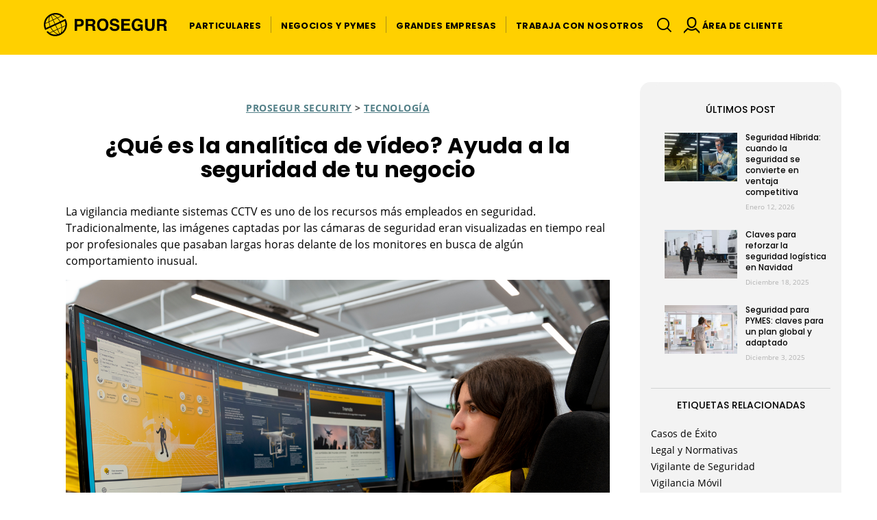

--- FILE ---
content_type: text/html;charset=UTF-8
request_url: https://www.prosegur.es/blog/seguridad/analitica-video
body_size: 13504
content:
<!DOCTYPE html>
<html xml:lang="es-ES" lang="es-ES" >
<head>
<script>
window.dataLayer = window.dataLayer || [];
dataLayer.push({
'businessType': 'Security'
});
dataLayer.push({
'PageCategory': ''
});
dataLayer.push({
'PageSubcategory': ''
});
dataLayer.push({
'PageType': 'Blog-Post'
});
</script>
<title>¿Qué es la analítica de vídeo? Ayuda a la seguridad de tu negocio | Blog de Prosegur Security | Prosegur España</title>
<meta charset="utf-8" />
<meta name="viewport" content="width=device-width, initial-scale=1" />
<meta name="robots" content="all" />
<meta name="description" content="La analítica de vídeo genera informes en tiempo real sobre las imágenes captadas por las cámaras. ¿Quieres saber más sobre ella? ¡Sigue leyendo!" />
<link rel="canonical" href="https://www.prosegur.es/blog/seguridad/analitica-video"/>
<meta property="article:published_time" content="2023-05-05"/>
<meta property="article:modified_time" content="2024-06-10"/>
<!--[if IE]>
<meta http-equiv="X-UA-Compatible" content="IE=edge,chrome=1" />
<![endif]-->
<link rel="shortcut icon" type="image/ico" href="/.resources/ProsegurWebCorpModule/resources/icons/favicon.png" />
<link rel="apple-touch-icon" href="/.resources/ProsegurWebCorpModule/resources/icons/apple-touch-icon.png" >
<link rel="preconnect" href="https://fonts.googleapis.com">
<link rel="preconnect" href="https://fonts.gstatic.com" crossorigin>
<link rel="preload" href="/.resources/ProsegurWebCorpModule/resources/fonts/fontawesome-webfont.woff?v=4.7.0" as="font" type="font/woff" crossorigin>
<link rel="preload" href="/.resources/ProsegurWebCorpModule/resources/fonts/fontawesome-webfont.woff2?v=4.7.0" as="font" type="font/woff2" crossorigin>
<link rel="preload" href="/.resources/ProsegurWebCorpModule/resources/fonts/prosegur-icons/Prosegur.woff?sttv8wc" as="font" type="font/woff" crossorigin>
<link rel="preload" href="/.resources/ProsegurWebCorpModule/resources/css/fonts~2026-01-12-12-33-20-000~cache.css" as="styles">
<link rel="preload" href="/.resources/ProsegurWebCorpModule/resources/css/prosegur.min~2026-01-15-11-11-48-849~cache.css" as="styles">
<link rel="stylesheet" href="">
<link rel="stylesheet" type="text/css" href="/.resources/ProsegurWebCorpModule/resources/css/prosegur-async.min~2026-01-12-12-33-20-000~cache.css" media="print" onload="this.media='all'" />
<link rel="stylesheet" type="text/css" href="/.resources/ProsegurWebCorpModule/resources/css/fonts~2026-01-12-12-33-20-000~cache.css" media="all" />
<link rel="stylesheet" type="text/css" href="/.resources/ProsegurWebCorpModule/resources/css/prosegur.min~2026-01-15-11-11-48-849~cache.css" media="all" />
<link rel="preload" as="image" href="/dam/jcr:c46b6bd4-828a-428f-bbd2-fba4e0aae575/analitica%20video%20prosegur%20security%20isoc.png" imagesrcset="/dam/jcr:c46b6bd4-828a-428f-bbd2-fba4e0aae575/analitica%20video%20prosegur%20security%20isoc.png">
<meta property="og:type" content="article" />
<meta property="og:title" content="¿Qué es la analítica de vídeo? Ayuda a la seguridad de tu negocio | Blog de Prosegur Security | Prosegur España" />
<meta property="og:description" content="La analítica de vídeo genera informes en tiempo real sobre las imágenes captadas por las cámaras. ¿Quieres saber más sobre ella? ¡Sigue leyendo!" />
<meta property="og:url" content="http://www.prosegur.es/blog/seguridad/analitica-video" />
<meta property="og:image" content="https://www.prosegur.es/dam/jcr:c46b6bd4-828a-428f-bbd2-fba4e0aae575/analitica%20video%20prosegur%20security%20isoc.png" />
<meta property="og:image:width" content="1199" />
<meta property="og:image:height" content="798" />
<meta property="og:site_name" content=" Prosegur España" />
<meta property="og:locale" content="es_ES" />
<meta name="twitter:text:title" content="¿Qué es la analítica de vídeo? Ayuda a la seguridad de tu negocio | Blog de Prosegur Security | Prosegur España" />
<meta name="twitter:description" content="La analítica de vídeo genera informes en tiempo real sobre las imágenes captadas por las cámaras. ¿Quieres saber más sobre ella? ¡Sigue leyendo!" />
<meta name="twitter:card" content="summary_large_image" />
<meta name="twitter:image" content="https://www.prosegur.es/dam/jcr:c46b6bd4-828a-428f-bbd2-fba4e0aae575/analitica%20video%20prosegur%20security%20isoc.png" />
<meta name="twitter:url" content="http://www.prosegur.es/blog/seguridad/analitica-video" />
<script type="application/ld+json">
{
"@context": "https://schema.org",
"@type": "BlogPosting",
"mainEntityOfPage": {
"@type": "WebPage",
"@id": "https://www.prosegur.es/blog/seguridad/analitica-video"
},
"headline": "¿Qué es la analítica de vídeo? Ayuda a la seguridad de tu negocio",
"description": "La analítica de vídeo genera informes en tiempo real sobre las imágenes captadas por las cámaras. ¿Quieres saber más sobre ella? ¡Sigue leyendo!",
"image": "https://www.prosegur.es/dam/jcr:c46b6bd4-828a-428f-bbd2-fba4e0aae575/analitica%20video%20prosegur%20security%20isoc.png",
"author": {
"@type": "Organization",
"name": "Prosegur España",
"url": "https://www.prosegur.es"
},
"publisher": {
"@type": "Organization",
"name": "Prosegur España",
"logo": {
"@type": "ImageObject",
"url": "https://www.prosegur.es/dam/jcr:bf968afd-9296-420f-8ab4-367e4d708538/logo-prosegur.svg"
}
},
"datePublished": "2023-05-05",
"dateModified": "2024-06-10"
}
</script>
<!--Preload -->
<meta name="google-site-verification" content="rOGpjqoLp5VQleMmDamoKgQtXVnqzgAQeBaLc311Sis" />
<!-- Google Tag Manager -->
<script>(function(w,d,s,l,i){w[l]=w[l]||[];w[l].push({'gtm.start':
new Date().getTime(),event:'gtm.js'});var f=d.getElementsByTagName(s)[0],
j=d.createElement(s),dl=l!='dataLayer'?'&l='+l:'';j.async=true;j.src=
'https://www.googletagmanager.com/gtm.js?id='+i+dl;f.parentNode.insertBefore(j,f);
})(window,document,'script','dataLayer','GTM-NG96PJR');</script>
<!-- End Google Tag Manager -->
<script type="text/javascript">window.gdprAppliesGlobally=true;(function(){(function(e,r){var t=document.createElement("link");t.rel="preconnect";t.as="script";var n=document.createElement("link");n.rel="dns-prefetch";n.as="script";var i=document.createElement("link");i.rel="preload";i.as="script";var o=document.createElement("script");o.id="spcloader";o.type="text/javascript";o["async"]=true;o.charset="utf-8";var a="https://sdk.privacy-center.org/"+e+"/loader.js?target_type=notice&target="+r;if(window.didomiConfig&&window.didomiConfig.user){var c=window.didomiConfig.user;var d=c.country;var s=c.region;if(d){a=a+"&country="+d;if(s){a=a+"&region="+s}}}t.href="https://sdk.privacy-center.org/";n.href="https://sdk.privacy-center.org/";i.href=a;o.src=a;var l=document.getElementsByTagName("script")[0];l.parentNode.insertBefore(t,l);l.parentNode.insertBefore(n,l);l.parentNode.insertBefore(i,l);l.parentNode.insertBefore(o,l)})("c8f243dd-45db-481b-aed8-355523ca9723","EXN32h7V")})();</script>
</head>
<body class=" " data-domain="" data-businesstype="Security" data-pagecategory="" data-pagesubCategory="" data-pagetype="Blog-Post" data-gaClientId="G-PPK8H26RD1" data-pestana-inactiva="" data-session-variables="o:o;utm_source:utm_source;utm_medium:utm_medium;utm_campaign:utm_campaign;utm_brand:utm_brand;utm_product:utm_product;utm_target:utm_target;utm_term:utm_term;gad_source:gad_source;_gl:_gl;gclsrc:gclsrc;utm_content:utm_content;at_gd:at_gd;trade_id:trade_id;fbclid:fbclid;gbraid:gbraid;" itemscope="" itemtype="http://schema.org/WebPage">
<!-- Google Tag Manager (noscript) -->
<noscript><iframe src="https://www.googletagmanager.com/ns.html?id=GTM-NG96PJR"
height="0" width="0" style="display:none;visibility:hidden"></iframe></noscript>
<!-- End Google Tag Manager (noscript) -->
<!-- INI Page Header -->
<header id="header" class="header menu-without-top">
<!-- Header Logo & Menu Principal -->
<section class="header-center bg-primary">
<div class="container">
<div class="d-flex">
<!-- Mobile Icon menu -->
<div class="header-menu header-menu-toggle align-self-center d-lg-none">
<button class="navbar-toggler" type="button" data-bs-toggle="collapse" aria-controls="mobileMenu" aria-expanded="false" aria-label="Menú de navegación">
<div class="menu-icon-burger">
<span></span>
<span></span>
<span></span>
</div>
</button>
</div>
<!-- Left Logo -->
<div class="header-logo align-self-center">
<div class="logotipo text-center">
<a href="/" class="logo-link link-wrap">
<img src="/dam/jcr:bf968afd-9296-420f-8ab4-367e4d708538/logo-prosegur.svg" class="img-fluid" alt="Prosegur" height="40px" width="212px" />
</a>
</div>
</div>
<!-- Center menu -->
<nav class="menu-primary d-none d-lg-flex align-items-strech mr-auto " itemscope itemtype="https://www.schema.org/SiteNavigationElement">
<!-- Listado Menu -->
<ul class="menu-principal d-flex p-0 m-0">
<li class="principal nav-item d-flex ">
<a href="/hogares-y-personas" title="Particulares" itemprop="url mainEntityOfPage" class="nav-item-link nav-link align-self-center link-wrap " role="button" aria-haspopup="true" aria-expanded="false">
<span itemprop="name" class="nav-item-link-text">Particulares</span>
</a>
<!-- Segundo nivel -->
</li>
<!-- Separados de LI -->
<li class="principal nav-item d-flex">
<span class="menu-link-separator align-self-center"></span>
</li>
<li class="principal nav-item d-flex ">
<a href="/negocios-y-pymes" title="Negocios y PYMES" itemprop="url mainEntityOfPage" class="nav-item-link nav-link align-self-center link-wrap dropdown-toggle" role="button" aria-haspopup="true" aria-expanded="false">
<span itemprop="name" class="nav-item-link-text">Negocios y PYMES</span>
</a>
<!-- Segundo nivel -->
<ul class="dropdown-menu">
<span class="dropdown-menu-arrow"></span>
<li>
<a class="dropdown-item link-wrap " href="/negocios-y-pymes/alarmas" title="Alarmas para negocios">
<span class="icon icon-ico-prosegur-alarms mr-1"></span>
<span>Alarmas para negocios</span>
</a>
</li>
<li class="dropdown-divider"></li>
<li>
<a class="dropdown-item link-wrap " href="/negocios-y-pymes/seguridad" title="Servicios de Seguridad">
<span class="icon icon-ico-shield-simple mr-1"></span>
<span>Servicios de Seguridad</span>
</a>
</li>
<li class="dropdown-divider"></li>
<li>
<a class="dropdown-item link-wrap " href="/negocios-y-pymes/soluciones-efectivo" title="Soluciones de Efectivo">
<span class="icon icon-ico-cash mr-1"></span>
<span>Soluciones de Efectivo</span>
</a>
</li>
<li class="dropdown-divider"></li>
<li>
<a class="dropdown-item link-wrap " href="/negocios-y-pymes/ciberseguridad" title="Cipher">
<span class="icon icon-ico-prosegur-cibersec mr-1"></span>
<span>Cipher</span>
</a>
</li>
</ul>
</li>
<!-- Separados de LI -->
<li class="principal nav-item d-flex">
<span class="menu-link-separator align-self-center"></span>
</li>
<li class="principal nav-item d-flex ">
<a href="/empresas" title="Grandes Empresas" itemprop="url mainEntityOfPage" class="nav-item-link nav-link align-self-center link-wrap dropdown-toggle" role="button" aria-haspopup="true" aria-expanded="false">
<span itemprop="name" class="nav-item-link-text">Grandes Empresas</span>
</a>
<!-- Segundo nivel -->
<ul class="dropdown-menu">
<span class="dropdown-menu-arrow"></span>
<li>
<a class="dropdown-item link-wrap " href="/empresas/seguridad" title="Servicios de Seguridad">
<span class="icon icon-ico-shield-simple mr-1"></span>
<span>Servicios de Seguridad</span>
</a>
</li>
<li class="dropdown-divider"></li>
<li>
<a class="dropdown-item link-wrap " href="/empresas/soluciones-efectivo" title="Soluciones de Efectivo">
<span class="icon icon-ico-cash mr-1"></span>
<span>Soluciones de Efectivo</span>
</a>
</li>
<li class="dropdown-divider"></li>
<li>
<a class="dropdown-item link-wrap " href="/empresas/externalizacion" title="AVOS Tech">
<span class="icon icon-ico-empleados mr-1"></span>
<span>AVOS Tech</span>
</a>
</li>
<li class="dropdown-divider"></li>
<li>
<a class="dropdown-item link-wrap " href="/empresas/ciberseguridad" title="Cipher">
<span class="icon icon-ico-prosegur-cibersec mr-1"></span>
<span>Cipher</span>
</a>
</li>
</ul>
</li>
<!-- Separados de LI -->
<li class="principal nav-item d-flex">
<span class="menu-link-separator align-self-center"></span>
</li>
<li class="principal nav-item d-flex ">
<a href="/trabaja-con-nosotros" title="Trabaja con Nosotros" itemprop="url mainEntityOfPage" class="nav-item-link nav-link align-self-center link-wrap dropdown-toggle" role="button" aria-haspopup="true" aria-expanded="false">
<span itemprop="name" class="nav-item-link-text">Trabaja con Nosotros</span>
</a>
<!-- Segundo nivel -->
<ul class="dropdown-menu">
<span class="dropdown-menu-arrow"></span>
<li>
<a class="dropdown-item link-wrap " href="/trabaja-con-nosotros/talento" title="Vigilante de Seguridad">
<span class="icon icon-ico-prosegur-security mr-1"></span>
<span>Vigilante de Seguridad</span>
</a>
</li>
<li class="dropdown-divider"></li>
<li>
<a class="dropdown-item link-wrap " href="/trabaja-con-nosotros/curso-vigilante-seguridad" title="Curso Vigilante de Seguridad">
<span class="icon icon-ico-trophy mr-1"></span>
<span>Curso Vigilante de Seguridad</span>
</a>
</li>
<li class="dropdown-divider"></li>
<li>
<a class="dropdown-item link-wrap " href="/trabaja-con-nosotros/teleoperador" title="Teleoperador en AVOS Tech">
<span class="icon icon-ico-prosegur-Avos mr-1"></span>
<span>Teleoperador en AVOS Tech</span>
</a>
</li>
<li class="dropdown-divider"></li>
<li>
<a class="dropdown-item link-wrap " href="/trabaja-con-nosotros/otras-vacantes" title="Otras Vacantes">
<span class="icon icon-ico-eficiencia mr-1"></span>
<span>Otras Vacantes</span>
</a>
</li>
</ul>
</li>
</ul>
</nav>
<!-- Right icon menu -->
<div class="header-menu-right align-self-center">
<nav class="header-menu d-flex align-items-stretch" itemscope itemtype="https://www.schema.org/SiteNavigationElement">
<ul class="menu-principal d-flex p-0 m-0">
<!-- Search Desktop -->
<!-- Search Mobile-->
<li class="header-menu header-menu-toggle align-self-center ">
<button class="search-toggler js-search-toggler" type="button" data-bs-toggle="collapse" data-bs-target="#navbarSupportedContent" aria-controls="navbarSupportedContent" aria-expanded="false" aria-label="Alternar navegación">
<span class="icon icon-ico-search"></span>
</button>
</li>
<!-- Tienda -->
<!-- Usuario -->
<li class="principal nav-item d-flex">
<a href="#" id="dropdownEnlacesAreasPrivadas" class="nav-item-link dropdown-toggle nav-link link-wrap align-self-center" data-bs-toggle="dropdown" role="button" aria-haspopup="true" aria-expanded="false">
<span class="icon icon-ico-user" aria-label="Icono área de cliente"></span>
<span class="nav-item-link-text d-none d-xl-inline-block">Área de Cliente</span>
</a>
<ul class="dropdown-menu" aria-labelledby="dropdownEnlacesAreasPrivadas">
<span class="dropdown-menu-arrow"></span>
<li>
<a class="dropdown-item link-wrap" target="_blank" rel="noopener noreferrer" href="https://movistarproseguralarmas.es/clientes?utm_source=interno&amp;utm_medium=direct&amp;utm_campaign=pa_to_mpa_clientes">Movistar Prosegur Alarmas</a>
</li>
<li class="dropdown-divider"></li>
<li>
<a class="dropdown-item link-wrap" target="_blank" rel="noopener noreferrer" href="https://pops.prosegur.com/">POPS Connect | Security</a>
</li>
<li class="dropdown-divider"></li>
<li>
<a class="dropdown-item link-wrap" target="_blank" rel="noopener noreferrer" href="https://prosegurpay.web.app/">Prosegur Pay</a>
</li>
</ul>
</li>
<!-- Idiomas -->
</ul>
</nav>
</div>
</div>
</div>
</section>
<!-- Mobile: Search input -->
<div class="header-search bg-primary">
<div class="container">
<div class="row">
<div class="col-12 pr-0 pl-0 header-search-container d-flex align-items-center">
<span class="icon icon-ico-search"></span>
<form role="search" action="/search" name="formBuscadorHeader">
<input type="search" name="nmSearch" placeholder="¿Qué necesitas buscar?" value="" aria-label="¿Qué necesitas buscar?">
</form>
</div>
</div>
</div>
</div>
<!-- INI - Mobile Menu -->
<nav id="navbarNav" class="navbar navbar-mobile d-lg-none">
<div class="collapse navbar-collapse">
<!-- INI - Menu Principal -->
<ul class="navbar-nav mx-auto">
<li class="principal nav-item ">
<a href="/hogares-y-personas" title="Particulares" class="nav-link " >
<span class="nav-item-link-text">Particulares</span>
<i class="icon icon-ico-arrow-right" aria-hidden="true"></i>
</a>
</li>
<li class="principal nav-item row">
<a href="/negocios-y-pymes" title="Negocios y PYMES" class="nav-link link-open col" >
<span class="nav-item-link-text">Negocios y PYMES</span>
</a>
<span class="iconItem"><i class="icon icon-ico-plus" aria-hidden="true"></i></span>
<ul class="subnavcontainer">
<li class="nav-item ">
<a href="/negocios-y-pymes/alarmas" title="Alarmas para negocios" class="nav-link ">
<span class="icon icon-ico-prosegur-alarms mr-1"></span>
<span class="nav-item-link-text ">Alarmas para negocios</span>
<i class="icon icon-ico-arrow-right" aria-hidden="true"></i>
</a>
</li>
<li class="nav-item row ">
<a href="/negocios-y-pymes/seguridad" title="Servicios de Seguridad" class="nav-link link-open col">
<span class="icon icon-ico-shield-simple mr-1"></span>
<span class="nav-item-link-text ">Servicios de Seguridad</span>
</a>
<span class="iconItem"><i class="icon icon-ico-plus" aria-hidden="true"></i></span>
<ul class="subnavcontainer">
<li class="nav-item ">
<a href="/negocios-y-pymes/seguridad/hybrid" title="Seguridad Híbrida" class="nav-link ">
<span class="nav-item-link-text ">Seguridad Híbrida</span>
<i class="icon icon-ico-arrow-right" aria-hidden="true"></i>
</a>
</li>
<li class="nav-item row ">
<a href="/negocios-y-pymes/seguridad/nuestros-servicios" title="Nuestros Servicios" class="nav-link link-open col">
<span class="nav-item-link-text ">Nuestros Servicios</span>
</a>
<span class="iconItem"><i class="icon icon-ico-plus" aria-hidden="true"></i></span>
<ul class="subnavcontainer">
<li class="nav-item ">
<a href="/negocios-y-pymes/seguridad/vigilancia" title="Vigilancia" class="nav-link ">
<span class="nav-item-link-text ">Vigilancia</span>
<i class="icon icon-ico-arrow-right" aria-hidden="true"></i>
</a>
</li>
<li class="nav-item ">
<a href="/negocios-y-pymes/seguridad/isoc" title="iSOC" class="nav-link ">
<span class="nav-item-link-text ">iSOC</span>
<i class="icon icon-ico-arrow-right" aria-hidden="true"></i>
</a>
</li>
<li class="nav-item ">
<a href="/negocios-y-pymes/seguridad/pops" title="POPS" class="nav-link ">
<span class="nav-item-link-text ">POPS</span>
<i class="icon icon-ico-arrow-right" aria-hidden="true"></i>
</a>
</li>
<li class="nav-item ">
<a href="/negocios-y-pymes/seguridad/tecnologia" title="Tecnología" class="nav-link ">
<span class="nav-item-link-text ">Tecnología</span>
<i class="icon icon-ico-arrow-right" aria-hidden="true"></i>
</a>
</li>
<li class="nav-item ">
<a href="/negocios-y-pymes/seguridad/proteccion-contra-incendios" title="Fire Protection" class="nav-link ">
<span class="nav-item-link-text ">Fire Protection</span>
<i class="icon icon-ico-arrow-right" aria-hidden="true"></i>
</a>
</li>
<li class="nav-item ">
<a href="/negocios-y-pymes/seguridad/mantenimiento" title="Mantenimiento" class="nav-link ">
<span class="nav-item-link-text ">Mantenimiento</span>
<i class="icon icon-ico-arrow-right" aria-hidden="true"></i>
</a>
</li>
<li class="nav-item ">
<a href="/negocios-y-pymes/seguridad/security-intelligence" title="Security Intelligence" class="nav-link ">
<span class="nav-item-link-text ">Security Intelligence</span>
<i class="icon icon-ico-arrow-right" aria-hidden="true"></i>
</a>
</li>
<li class="nav-item ">
<a href="/negocios-y-pymes/seguridad/servicios-movilidad" title="Servicios de Movilidad" class="nav-link ">
<span class="nav-item-link-text ">Servicios de Movilidad</span>
<i class="icon icon-ico-arrow-right" aria-hidden="true"></i>
</a>
</li>
</ul>
</li>
<li class="nav-item row ">
<a href="/negocios-y-pymes/seguridad/sectores" title="Sectores" class="nav-link link-open col">
<span class="nav-item-link-text ">Sectores</span>
</a>
<span class="iconItem"><i class="icon icon-ico-plus" aria-hidden="true"></i></span>
<ul class="subnavcontainer">
<li class="nav-item ">
<a href="/negocios-y-pymes/seguridad/retail" title="Retail" class="nav-link ">
<span class="nav-item-link-text ">Retail</span>
<i class="icon icon-ico-arrow-right" aria-hidden="true"></i>
</a>
</li>
<li class="nav-item ">
<a href="/negocios-y-pymes/seguridad/eventos" title="Eventos" class="nav-link ">
<span class="nav-item-link-text ">Eventos</span>
<i class="icon icon-ico-arrow-right" aria-hidden="true"></i>
</a>
</li>
<li class="nav-item ">
<a href="/negocios-y-pymes/seguridad/construccion-inmobiliario" title="Construcción" class="nav-link ">
<span class="nav-item-link-text ">Construcción</span>
<i class="icon icon-ico-arrow-right" aria-hidden="true"></i>
</a>
</li>
<li class="nav-item ">
<a href="/negocios-y-pymes/seguridad/turismo-y-hoteleria" title="Turismo y Hotelería" class="nav-link ">
<span class="nav-item-link-text ">Turismo y Hotelería</span>
<i class="icon icon-ico-arrow-right" aria-hidden="true"></i>
</a>
</li>
<li class="nav-item ">
<a href="/negocios-y-pymes/seguridad/data-centers" title="Data Centers" class="nav-link ">
<span class="nav-item-link-text ">Data Centers</span>
<i class="icon icon-ico-arrow-right" aria-hidden="true"></i>
</a>
</li>
<li class="nav-item ">
<a href="https://www.prosegur.es/negocios-y-pymes/seguridad/sectores" title="Ver más sectores" class="nav-link ">
<span class="nav-item-link-text ">Ver más sectores</span>
<i class="icon icon-ico-arrow-right" aria-hidden="true"></i>
</a>
</li>
</ul>
</li>
<li class="nav-item ">
<a href="/negocios-y-pymes/seguridad/casos-exito" title="Casos de Éxito" class="nav-link ">
<span class="nav-item-link-text ">Casos de Éxito</span>
<i class="icon icon-ico-arrow-right" aria-hidden="true"></i>
</a>
</li>
<li class="nav-item ">
<a href="https://www.prosegur.es/blog/seguridad" title="Blog" class="nav-link ">
<span class="nav-item-link-text ">Blog</span>
<i class="icon icon-ico-arrow-right" aria-hidden="true"></i>
</a>
</li>
</ul>
</li>
<li class="nav-item row ">
<a href="/negocios-y-pymes/soluciones-efectivo" title="Soluciones de Efectivo" class="nav-link link-open col">
<span class="icon icon-ico-cash mr-1"></span>
<span class="nav-item-link-text ">Soluciones de Efectivo</span>
</a>
<span class="iconItem"><i class="icon icon-ico-plus" aria-hidden="true"></i></span>
<ul class="subnavcontainer">
<li class="nav-item row ">
<a href="/negocios-y-pymes/soluciones-efectivo/prosegur-pay" title="Prosegur Pay" class="nav-link link-open col">
<span class="nav-item-link-text ">Prosegur Pay</span>
</a>
<span class="iconItem"><i class="icon icon-ico-plus" aria-hidden="true"></i></span>
<ul class="subnavcontainer">
<li class="nav-item ">
<a href="/negocios-y-pymes/soluciones-efectivo/prosegur-pay/pagos-360" title="Pagos 360" class="nav-link ">
<span class="nav-item-link-text ">Pagos 360</span>
<i class="icon icon-ico-arrow-right" aria-hidden="true"></i>
</a>
</li>
<li class="nav-item ">
<a href="/negocios-y-pymes/soluciones-efectivo/prosegur-pay/casos-practicos" title="Casos Prácticos" class="nav-link ">
<span class="nav-item-link-text ">Casos Prácticos</span>
<i class="icon icon-ico-arrow-right" aria-hidden="true"></i>
</a>
</li>
</ul>
</li>
<li class="nav-item row ">
<a href="/negocios-y-pymes/soluciones-efectivo/cash-today" title="Cash Today" class="nav-link link-open col">
<span class="nav-item-link-text ">Cash Today</span>
</a>
<span class="iconItem"><i class="icon icon-ico-plus" aria-hidden="true"></i></span>
<ul class="subnavcontainer">
<li class="nav-item ">
<a href="/negocios-y-pymes/soluciones-efectivo/cash-today/back-office" title="Back Office" class="nav-link ">
<span class="nav-item-link-text ">Back Office</span>
<i class="icon icon-ico-arrow-right" aria-hidden="true"></i>
</a>
</li>
<li class="nav-item ">
<a href="/negocios-y-pymes/soluciones-efectivo/cash-today/front-office" title="Front Office" class="nav-link ">
<span class="nav-item-link-text ">Front Office</span>
<i class="icon icon-ico-arrow-right" aria-hidden="true"></i>
</a>
</li>
<li class="nav-item ">
<a href="/negocios-y-pymes/soluciones-efectivo/suite-de-maquinas" title="Catálogo de Máquinas" class="nav-link ">
<span class="nav-item-link-text ">Catálogo de Máquinas</span>
<i class="icon icon-ico-arrow-right" aria-hidden="true"></i>
</a>
</li>
</ul>
</li>
<li class="nav-item ">
<a href="/negocios-y-pymes/soluciones-efectivo/logistica-y-gestion" title="Transporte de Efectivo" class="nav-link ">
<span class="nav-item-link-text ">Transporte de Efectivo</span>
<i class="icon icon-ico-arrow-right" aria-hidden="true"></i>
</a>
</li>
<li class="nav-item ">
<a href="/negocios-y-pymes/soluciones-efectivo/transporte-internacional" title="Transporte Internacional" class="nav-link ">
<span class="nav-item-link-text ">Transporte Internacional</span>
<i class="icon icon-ico-arrow-right" aria-hidden="true"></i>
</a>
</li>
<li class="nav-item ">
<a href="/negocios-y-pymes/soluciones-efectivo/caso-de-exito" title="Casos de Éxito" class="nav-link ">
<span class="nav-item-link-text ">Casos de Éxito</span>
<i class="icon icon-ico-arrow-right" aria-hidden="true"></i>
</a>
</li>
<li class="nav-item ">
<a href="https://www.prosegur.es/blog/efectivo" title="Blog" class="nav-link ">
<span class="nav-item-link-text ">Blog</span>
<i class="icon icon-ico-arrow-right" aria-hidden="true"></i>
</a>
</li>
</ul>
</li>
<li class="nav-item ">
<a href="/negocios-y-pymes/ciberseguridad" title="Cipher" class="nav-link ">
<span class="icon icon-ico-prosegur-cibersec mr-1"></span>
<span class="nav-item-link-text ">Cipher</span>
<i class="icon icon-ico-arrow-right" aria-hidden="true"></i>
</a>
</li>
</ul>
</li>
<li class="principal nav-item row">
<a href="/empresas" title="Grandes Empresas" class="nav-link link-open col" >
<span class="nav-item-link-text">Grandes Empresas</span>
</a>
<span class="iconItem"><i class="icon icon-ico-plus" aria-hidden="true"></i></span>
<ul class="subnavcontainer">
<li class="nav-item row ">
<a href="/empresas/seguridad" title="Servicios de Seguridad" class="nav-link link-open col">
<span class="icon icon-ico-shield-simple mr-1"></span>
<span class="nav-item-link-text ">Servicios de Seguridad</span>
</a>
<span class="iconItem"><i class="icon icon-ico-plus" aria-hidden="true"></i></span>
<ul class="subnavcontainer">
<li class="nav-item ">
<a href="/empresas/seguridad/hybrid" title="Seguridad Híbrida" class="nav-link ">
<span class="nav-item-link-text ">Seguridad Híbrida</span>
<i class="icon icon-ico-arrow-right" aria-hidden="true"></i>
</a>
</li>
<li class="nav-item row ">
<a href="/empresas/seguridad/nuestros-servicios" title="Nuestros Servicios" class="nav-link link-open col">
<span class="nav-item-link-text ">Nuestros Servicios</span>
</a>
<span class="iconItem"><i class="icon icon-ico-plus" aria-hidden="true"></i></span>
<ul class="subnavcontainer">
<li class="nav-item ">
<a href="/empresas/seguridad/vigilancia" title="Vigilancia" class="nav-link ">
<span class="nav-item-link-text ">Vigilancia</span>
<i class="icon icon-ico-arrow-right" aria-hidden="true"></i>
</a>
</li>
<li class="nav-item ">
<a href="/empresas/seguridad/isoc" title="iSOC" class="nav-link ">
<span class="nav-item-link-text ">iSOC</span>
<i class="icon icon-ico-arrow-right" aria-hidden="true"></i>
</a>
</li>
<li class="nav-item ">
<a href="/empresas/seguridad/pops" title="POPS" class="nav-link ">
<span class="nav-item-link-text ">POPS</span>
<i class="icon icon-ico-arrow-right" aria-hidden="true"></i>
</a>
</li>
<li class="nav-item ">
<a href="/empresas/seguridad/tecnologia" title="Tecnología" class="nav-link ">
<span class="nav-item-link-text ">Tecnología</span>
<i class="icon icon-ico-arrow-right" aria-hidden="true"></i>
</a>
</li>
<li class="nav-item ">
<a href="/empresas/seguridad/proteccion-contra-incendios" title="Protección Contra Incendios" class="nav-link ">
<span class="nav-item-link-text ">Protección Contra Incendios</span>
<i class="icon icon-ico-arrow-right" aria-hidden="true"></i>
</a>
</li>
<li class="nav-item ">
<a href="/empresas/seguridad/mantenimiento" title="Mantenimiento" class="nav-link ">
<span class="nav-item-link-text ">Mantenimiento</span>
<i class="icon icon-ico-arrow-right" aria-hidden="true"></i>
</a>
</li>
<li class="nav-item ">
<a href="/empresas/seguridad/security-intelligence" title="Security Intelligence" class="nav-link ">
<span class="nav-item-link-text ">Security Intelligence</span>
<i class="icon icon-ico-arrow-right" aria-hidden="true"></i>
</a>
</li>
<li class="nav-item ">
<a href="/empresas/seguridad/consultoria" title="Consultoría y Continuidad de Negocio" class="nav-link ">
<span class="nav-item-link-text ">Consultoría y Continuidad de Negocio</span>
<i class="icon icon-ico-arrow-right" aria-hidden="true"></i>
</a>
</li>
<li class="nav-item ">
<a href="/empresas/seguridad/servicios-movilidad" title="Servicios de Movilidad" class="nav-link ">
<span class="nav-item-link-text ">Servicios de Movilidad</span>
<i class="icon icon-ico-arrow-right" aria-hidden="true"></i>
</a>
</li>
</ul>
</li>
<li class="nav-item row ">
<a href="/empresas/seguridad/sectores" title="Sectores" class="nav-link link-open col">
<span class="nav-item-link-text ">Sectores</span>
</a>
<span class="iconItem"><i class="icon icon-ico-plus" aria-hidden="true"></i></span>
<ul class="subnavcontainer">
<li class="nav-item ">
<a href="/empresas/seguridad/retail" title="Retail" class="nav-link ">
<span class="nav-item-link-text ">Retail</span>
<i class="icon icon-ico-arrow-right" aria-hidden="true"></i>
</a>
</li>
<li class="nav-item ">
<a href="/empresas/seguridad/grandes-eventos-y-clubes" title="Grandes Eventos y Clubes" class="nav-link ">
<span class="nav-item-link-text ">Grandes Eventos y Clubes</span>
<i class="icon icon-ico-arrow-right" aria-hidden="true"></i>
</a>
</li>
<li class="nav-item ">
<a href="/empresas/seguridad/construccion-infraestructuras" title="Construcción e Infraestructuras" class="nav-link ">
<span class="nav-item-link-text ">Construcción e Infraestructuras</span>
<i class="icon icon-ico-arrow-right" aria-hidden="true"></i>
</a>
</li>
<li class="nav-item ">
<a href="/empresas/seguridad/turismo-y-hoteleria" title="Turismo" class="nav-link ">
<span class="nav-item-link-text ">Turismo</span>
<i class="icon icon-ico-arrow-right" aria-hidden="true"></i>
</a>
</li>
<li class="nav-item ">
<a href="/empresas/seguridad/data-centers" title="Data Centers" class="nav-link ">
<span class="nav-item-link-text ">Data Centers</span>
<i class="icon icon-ico-arrow-right" aria-hidden="true"></i>
</a>
</li>
<li class="nav-item ">
<a href="https://www.prosegur.es/empresas/seguridad/sectores" title="Ver más sectores" class="nav-link ">
<span class="nav-item-link-text ">Ver más sectores</span>
<i class="icon icon-ico-arrow-right" aria-hidden="true"></i>
</a>
</li>
</ul>
</li>
<li class="nav-item ">
<a href="/empresas/seguridad/casos-exito" title="Casos de Éxito" class="nav-link ">
<span class="nav-item-link-text ">Casos de Éxito</span>
<i class="icon icon-ico-arrow-right" aria-hidden="true"></i>
</a>
</li>
<li class="nav-item row ">
<a href="/empresas/seguridad/innovacion" title="Innovación" class="nav-link link-open col">
<span class="nav-item-link-text ">Innovación</span>
</a>
<span class="iconItem"><i class="icon icon-ico-plus" aria-hidden="true"></i></span>
<ul class="subnavcontainer">
<li class="nav-item ">
<a href="/empresas/seguridad/innovacion/robotica" title="Robótica" class="nav-link ">
<span class="nav-item-link-text ">Robótica</span>
<i class="icon icon-ico-arrow-right" aria-hidden="true"></i>
</a>
</li>
<li class="nav-item ">
<a href="/empresas/seguridad/innovacion/enersoc" title="enerSOC" class="nav-link ">
<span class="nav-item-link-text ">enerSOC</span>
<i class="icon icon-ico-arrow-right" aria-hidden="true"></i>
</a>
</li>
</ul>
</li>
<li class="nav-item ">
<a href="https://www.prosegur.es/blog/seguridad" title="Blog" class="nav-link ">
<span class="nav-item-link-text ">Blog</span>
<i class="icon icon-ico-arrow-right" aria-hidden="true"></i>
</a>
</li>
</ul>
</li>
<li class="nav-item row ">
<a href="/empresas/soluciones-efectivo" title="Soluciones de Efectivo" class="nav-link link-open col">
<span class="icon icon-ico-cash mr-1"></span>
<span class="nav-item-link-text ">Soluciones de Efectivo</span>
</a>
<span class="iconItem"><i class="icon icon-ico-plus" aria-hidden="true"></i></span>
<ul class="subnavcontainer">
<li class="nav-item row ">
<a href="/empresas/soluciones-efectivo/prosegur-pay" title="Prosegur Pay" class="nav-link link-open col">
<span class="nav-item-link-text ">Prosegur Pay</span>
</a>
<span class="iconItem"><i class="icon icon-ico-plus" aria-hidden="true"></i></span>
<ul class="subnavcontainer">
<li class="nav-item ">
<a href="/empresas/soluciones-efectivo/prosegur-pay/pagos-360" title="Pagos 360" class="nav-link ">
<span class="nav-item-link-text ">Pagos 360</span>
<i class="icon icon-ico-arrow-right" aria-hidden="true"></i>
</a>
</li>
<li class="nav-item ">
<a href="/empresas/soluciones-efectivo/prosegur-pay/casos-practicos" title="Casos Prácticos" class="nav-link ">
<span class="nav-item-link-text ">Casos Prácticos</span>
<i class="icon icon-ico-arrow-right" aria-hidden="true"></i>
</a>
</li>
</ul>
</li>
<li class="nav-item ">
<a href="/empresas/soluciones-efectivo/cash-today" title="Cash Today" class="nav-link ">
<span class="nav-item-link-text ">Cash Today</span>
<i class="icon icon-ico-arrow-right" aria-hidden="true"></i>
</a>
</li>
<li class="nav-item ">
<a href="/empresas/soluciones-efectivo/transporte-internacional" title="Transporte Internacional" class="nav-link ">
<span class="nav-item-link-text ">Transporte Internacional</span>
<i class="icon icon-ico-arrow-right" aria-hidden="true"></i>
</a>
</li>
<li class="nav-item ">
<a href="/empresas/soluciones-efectivo/transporte-efectivo" title="Transporte de Efectivo" class="nav-link ">
<span class="nav-item-link-text ">Transporte de Efectivo</span>
<i class="icon icon-ico-arrow-right" aria-hidden="true"></i>
</a>
</li>
<li class="nav-item ">
<a href="/empresas/soluciones-efectivo/gestion-cajeros" title="Gestión de ATMs" class="nav-link ">
<span class="nav-item-link-text ">Gestión de ATMs</span>
<i class="icon icon-ico-arrow-right" aria-hidden="true"></i>
</a>
</li>
<li class="nav-item ">
<a href="/empresas/soluciones-efectivo/casos-de-exito" title="Casos de Éxito" class="nav-link ">
<span class="nav-item-link-text ">Casos de Éxito</span>
<i class="icon icon-ico-arrow-right" aria-hidden="true"></i>
</a>
</li>
<li class="nav-item ">
<a href="https://www.prosegur.es/blog/efectivo" title="Blog" class="nav-link ">
<span class="nav-item-link-text ">Blog</span>
<i class="icon icon-ico-arrow-right" aria-hidden="true"></i>
</a>
</li>
</ul>
</li>
<li class="nav-item row ">
<a href="/empresas/externalizacion" title="AVOS Tech" class="nav-link link-open col">
<span class="icon icon-ico-empleados mr-1"></span>
<span class="nav-item-link-text ">AVOS Tech</span>
</a>
<span class="iconItem"><i class="icon icon-ico-plus" aria-hidden="true"></i></span>
<ul class="subnavcontainer">
<li class="nav-item row ">
<a href="/empresas/externalizacion/servicios-bpo-bpaas" title="BPO y BPaaS" class="nav-link link-open col">
<span class="nav-item-link-text ">BPO y BPaaS</span>
</a>
<span class="iconItem"><i class="icon icon-ico-plus" aria-hidden="true"></i></span>
<ul class="subnavcontainer">
<li class="nav-item ">
<a href="/empresas/externalizacion/servicios-bpo-bpaas/back-office" title="Back Office" class="nav-link ">
<span class="nav-item-link-text ">Back Office</span>
<i class="icon icon-ico-arrow-right" aria-hidden="true"></i>
</a>
</li>
<li class="nav-item ">
<a href="/empresas/externalizacion/servicios-bpo-bpaas/contact-center" title="Contact Center" class="nav-link ">
<span class="nav-item-link-text ">Contact Center</span>
<i class="icon icon-ico-arrow-right" aria-hidden="true"></i>
</a>
</li>
<li class="nav-item ">
<a href="/empresas/externalizacion/servicios-bpo-bpaas/trabaja-con-nosotros" title="Trabaja con nosotros" class="nav-link ">
<span class="nav-item-link-text ">Trabaja con nosotros</span>
<i class="icon icon-ico-arrow-right" aria-hidden="true"></i>
</a>
</li>
</ul>
</li>
<li class="nav-item row ">
<a href="/empresas/externalizacion/soluciones-tecnologicas" title="Soluciones tecnológicas" class="nav-link link-open col">
<span class="nav-item-link-text ">Soluciones tecnológicas</span>
</a>
<span class="iconItem"><i class="icon icon-ico-plus" aria-hidden="true"></i></span>
<ul class="subnavcontainer">
<li class="nav-item ">
<a href="/empresas/externalizacion/sisnet-360" title="SISnet 360" class="nav-link ">
<span class="nav-item-link-text ">SISnet 360</span>
<i class="icon icon-ico-arrow-right" aria-hidden="true"></i>
</a>
</li>
<li class="nav-item ">
<a href="/empresas/externalizacion/amlcheck" title="AMLcheck" class="nav-link ">
<span class="nav-item-link-text ">AMLcheck</span>
<i class="icon icon-ico-arrow-right" aria-hidden="true"></i>
</a>
</li>
<li class="nav-item ">
<a href="/empresas/externalizacion/erfcheck" title="ERFcheck" class="nav-link ">
<span class="nav-item-link-text ">ERFcheck</span>
<i class="icon icon-ico-arrow-right" aria-hidden="true"></i>
</a>
</li>
<li class="nav-item ">
<a href="/empresas/externalizacion/data-analytics" title="Data Analytics" class="nav-link ">
<span class="nav-item-link-text ">Data Analytics</span>
<i class="icon icon-ico-arrow-right" aria-hidden="true"></i>
</a>
</li>
<li class="nav-item ">
<a href="/en/avos-tech/erfcheck" title="ERFcheck" class="nav-link ">
<span class="nav-item-link-text ">ERFcheck</span>
<i class="icon icon-ico-arrow-right" aria-hidden="true"></i>
</a>
</li>
<li class="nav-item ">
<a href="/en-erfcheck-success-case" title="Success story | ERFcheck | AVOS Tech" class="nav-link ">
<span class="nav-item-link-text ">Success story | ERFcheck | AVOS Tech</span>
<i class="icon icon-ico-arrow-right" aria-hidden="true"></i>
</a>
</li>
</ul>
</li>
<li class="nav-item row ">
<a href="/empresas/externalizacion/sectores" title="Sectores" class="nav-link link-open col">
<span class="nav-item-link-text ">Sectores</span>
</a>
<span class="iconItem"><i class="icon icon-ico-plus" aria-hidden="true"></i></span>
<ul class="subnavcontainer">
<li class="nav-item ">
<a href="/empresas/externalizacion/bancas-finanzas" title="Banca y Finanzas" class="nav-link ">
<span class="nav-item-link-text ">Banca y Finanzas</span>
<i class="icon icon-ico-arrow-right" aria-hidden="true"></i>
</a>
</li>
<li class="nav-item ">
<a href="/empresas/externalizacion/aseguradoras" title="Sector Asegurador" class="nav-link ">
<span class="nav-item-link-text ">Sector Asegurador</span>
<i class="icon icon-ico-arrow-right" aria-hidden="true"></i>
</a>
</li>
<li class="nav-item ">
<a href="#" title="PBCFT" class="nav-link ">
<span class="nav-item-link-text ">PBCFT</span>
<i class="icon icon-ico-arrow-right" aria-hidden="true"></i>
</a>
</li>
<li class="nav-item ">
<a href="/empresas/externalizacion/otros-sectores" title="Otros Sectores" class="nav-link ">
<span class="nav-item-link-text ">Otros Sectores</span>
<i class="icon icon-ico-arrow-right" aria-hidden="true"></i>
</a>
</li>
</ul>
</li>
<li class="nav-item row ">
<a href="/grandes-empresas/servicios-de-externalizacion/casos-de-exito" title="Casos de Éxito" class="nav-link link-open col">
<span class="nav-item-link-text ">Casos de Éxito</span>
</a>
<span class="iconItem"><i class="icon icon-ico-plus" aria-hidden="true"></i></span>
<ul class="subnavcontainer">
<li class="nav-item ">
<a href="/grandes-empresas/servicios-de-externalizacion/casos-de-exito/bbva" title="Caso de éxito con BBVA" class="nav-link ">
<span class="nav-item-link-text ">Caso de éxito con BBVA</span>
<i class="icon icon-ico-arrow-right" aria-hidden="true"></i>
</a>
</li>
<li class="nav-item ">
<a href="/grandes-empresas/servicios-de-externalizacion/casos-de-exito/asisa" title="Caso de éxito con ASISA" class="nav-link ">
<span class="nav-item-link-text ">Caso de éxito con ASISA</span>
<i class="icon icon-ico-arrow-right" aria-hidden="true"></i>
</a>
</li>
</ul>
</li>
<li class="nav-item ">
<a href="https://www.prosegur.es/blog/externalizacion" title="Insights AVOS" class="nav-link ">
<span class="nav-item-link-text ">Insights AVOS</span>
<i class="icon icon-ico-arrow-right" aria-hidden="true"></i>
</a>
</li>
</ul>
</li>
<li class="nav-item ">
<a href="/empresas/ciberseguridad" title="Cipher" class="nav-link ">
<span class="icon icon-ico-prosegur-cibersec mr-1"></span>
<span class="nav-item-link-text ">Cipher</span>
<i class="icon icon-ico-arrow-right" aria-hidden="true"></i>
</a>
</li>
</ul>
</li>
<li class="principal nav-item row">
<a href="/trabaja-con-nosotros" title="Trabaja con Nosotros" class="nav-link link-open col" >
<span class="nav-item-link-text">Trabaja con Nosotros</span>
</a>
<span class="iconItem"><i class="icon icon-ico-plus" aria-hidden="true"></i></span>
<ul class="subnavcontainer">
<li class="nav-item ">
<a href="/trabaja-con-nosotros/talento" title="Vigilante de Seguridad" class="nav-link ">
<span class="icon icon-ico-prosegur-security mr-1"></span>
<span class="nav-item-link-text ">Vigilante de Seguridad</span>
<i class="icon icon-ico-arrow-right" aria-hidden="true"></i>
</a>
</li>
<li class="nav-item ">
<a href="/trabaja-con-nosotros/curso-vigilante-seguridad" title="Curso Vigilante de Seguridad" class="nav-link ">
<span class="icon icon-ico-trophy mr-1"></span>
<span class="nav-item-link-text ">Curso Vigilante de Seguridad</span>
<i class="icon icon-ico-arrow-right" aria-hidden="true"></i>
</a>
</li>
<li class="nav-item ">
<a href="/trabaja-con-nosotros/teleoperador" title="Teleoperador en AVOS Tech" class="nav-link ">
<span class="icon icon-ico-prosegur-Avos mr-1"></span>
<span class="nav-item-link-text ">Teleoperador en AVOS Tech</span>
<i class="icon icon-ico-arrow-right" aria-hidden="true"></i>
</a>
</li>
<li class="nav-item ">
<a href="/trabaja-con-nosotros/otras-vacantes" title="Otras Vacantes" class="nav-link ">
<span class="icon icon-ico-eficiencia mr-1"></span>
<span class="nav-item-link-text ">Otras Vacantes</span>
<i class="icon icon-ico-arrow-right" aria-hidden="true"></i>
</a>
</li>
</ul>
</li>
</ul>
</div>
</nav>
<!-- FIN - Mobile Menu-->
<!-- Submenú --> </header>
<!-- FIN Page Header -->
<!-- Page Content -->
<main class="page-content">
<!-- INI - Article News -->
<article class="article-news post" itemtype="http://schema.org/Article">
<div class="container" itemscope >
<div class="row">
<div class="col-12 col-sm-12 col-md-12 col-lg-9 col-xl-9 column">
<div class="column-detail bg-white pt-0">
<div class="article-body blog-post">
<div class="blog-category">
<div class="col-12 text-center p-0 post-title article-category my-4">
<a href="/blog/seguridad" title="Prosegur Security">Prosegur Security</a>
>
<a href="/blog/tag/tecnologia" title="Tecnología" class="d-inline-block tag ">Tecnología</a>
</div>
</div>
<h1 class="article-title" itemprop="headline">¿Qué es la analítica de vídeo? Ayuda a la seguridad de tu negocio</h1>
<p class="article-description" itemprop="description articleSection">La vigilancia mediante sistemas CCTV es uno de los recursos más empleados en seguridad. Tradicionalmente, las imágenes captadas por las cámaras de seguridad eran visualizadas en tiempo real por profesionales que pasaban largas horas delante de los monitores en busca de algún comportamiento inusual. </p>
<div class="article-featured-image mb-3 mt-3 text-center">
<img src="/dam/jcr:c46b6bd4-828a-428f-bbd2-fba4e0aae575/analitica%20video%20prosegur%20security%20isoc.png" fetchpriority="high" class="img-fluid" alt="analitica video prosegur security isoc" width="1199" height="798"/>
</div>
<div class="my-4 bg-light py-2 pr-3">
<p class="ml-3"><strong>Índice de contenido:</strong></p>
<ol class="toc-blog">
<li class="pb-2 mb-2"><a href="#Que_es_la_analitica_de_video" class="animacion-ancla" title="¿Qué es la analítica de vídeo?">¿Qué es la analítica de vídeo?</a></li>
<li class="pb-2 mb-2"><a href="#Ventajas_de_la_analitica_de_video" class="animacion-ancla" title="Ventajas de la analítica de vídeo">Ventajas de la analítica de vídeo</a></li>
<li class="pb-2 mb-2"><a href="#La_analitica_de_video_como_herramienta_de_seguridad_de_tu_negocio" class="animacion-ancla" title="La analítica de vídeo como herramienta de seguridad de tu negocio">La analítica de vídeo como herramienta de seguridad de tu negocio</a></li>
<li class="pb-2 mb-2"><a href="#Eficiencia_de_la_mano_de_Prosegur_Security" class="animacion-ancla" title="Eficiencia de la mano de Prosegur Security">Eficiencia de la mano de Prosegur Security</a></li>
</ol>
</div>
<div class="article-social-media row mb-3">
<div class="social-media col-12 col-sm-12 text-sm-left">
<a href="https://www.facebook.com/sharer.php?u=https%3A%2F%2Fwww.prosegur.es%2Fblog%2Fseguridad%2Fanalitica-video%3Futm_medium%3Dorganic-social%26utm_campaign%3Dbotonera-social%26utm_source=facebook&t=¿Qué es la analítica de vídeo? Ayuda a la seguridad de tu negocio" title="Facebook" target="_Blank" rel="noopener noreferrer"><span class="icon icon-ico-facebook"></span></a>
<a href="https://twitter.com/share?text=¿Qué es la analítica de vídeo? Ayuda a la seguridad de tu negocio&url=https%3A%2F%2Fwww.prosegur.es%2Fblog%2Fseguridad%2Fanalitica-video%3Futm_medium%3Dorganic-social%26utm_campaign%3Dbotonera-social%26utm_source=twitter" title="X (formerly Twitter)" target="_Blank" rel="noopener noreferrer"><span class="icon icon-ico-x-twitter"></span></a>
<a href="http://www.linkedin.com/shareArticle?mini=true&&url=https%3A%2F%2Fwww.prosegur.es%2Fblog%2Fseguridad%2Fanalitica-video%3Futm_medium%3Dorganic-social%26utm_campaign%3Dbotonera-social%26utm_source=linkedin" title="LinkedIn" target="_Blank" rel="noopener noreferrer"><span class="icon icon-ico-in"></span></a>
<a href="https://web.whatsapp.com/send?text=https%3A%2F%2Fwww.prosegur.es%2Fblog%2Fseguridad%2Fanalitica-video%3Futm_medium%3Dorganic-social%26utm_campaign%3Dbotonera-social%26utm_source=whatsapp" title="whatsapp" target="_Blank" rel="noopener noreferrer"><span class="fa fa-whatsapp"></span></a>
<a href="https://t.me/share/url?url=https%3A%2F%2Fwww.prosegur.es%2Fblog%2Fseguridad%2Fanalitica-video%3Futm_medium%3Dorganic-social%26utm_campaign%3Dbotonera-social%26text=¿Qué es la analítica de vídeo? Ayuda a la seguridad de tu negocio%26utm_source=telegram" title="Telegram" target="_Blank" rel="noopener noreferrer"><span class="fa fa-telegram"></span></a>
</div>
</div>
<div class="nota">
<p><span style="font-size:11pt"><span style="color:#000000">La</span></span><span style="font-size:11pt"><span style="color:#000000"><strong> anal&iacute;tica de video </strong></span></span><span style="font-size:11pt"><span style="color:#000000">procesa las im&aacute;genes en tiempo real y las transforma en datos inteligentes generando informes y enviando alertas de manera inmediata.</span></span></p>
<section class="section pt-0 pb-0 " id="section1769029611468" style="">
<div class="container" >
<div class='row align-items-start'>
<div class="column col-12 col-sm-12 col-md-12 col-lg-12 col-xl-12" >
<hr class=" border-white" style=" border: 1px solid;"/>
<div class="button-modal-variation linkComponent-desktop linkComponent linkComponent-modal text-center " style="">
<a id="formulario-pop-up-blog-seg-399" data-id="composition-44289f94-ec50-4bd1-9378-904ca1302278" data-composition="/prosegur-spain/paginas-composiciones/formularios/formulario-pop-up-seguridad-blog.html" class="modal-btn-loader btn btn-primary text-center link-modal" href="#modalblogseg" data-bs-target="#modalblogseg" data-bs-toggle="modal" role="button" style=""><span class="text">Asesórate por expertos</span><span class='icon-button position-right fa fa-icon-ico-atencion' aria-hidden='true'></span></a>
</div>
<div class="modal-lazy-load modal-button-cmp modal fade headerModal modalblogseg show" tabindex="-1" role="dialog" aria-labelledby="modalblogseg" id="modalblogseg" aria-modal="true" style="">
<div class="modal-dialog modal-md" role="document">
<div class="modal-content">
<div class="modal-body">
<button type="button" class="btn-close" data-bs-dismiss="modal" aria-label="Cerrar">
</button>
<div class="container-composition-44289f94-ec50-4bd1-9378-904ca1302278">
<span class="loading" style="display:block;"></span>
</div>
</div>
</div>
</div>
</div>
<hr class=" border-white" style=" border: 1px solid;"/>
<hr class=" border-white" style=" border: 1px solid;"/>
</div> </div>
</div>
</section>
<div id="Que_es_la_analitica_de_video">
<h2>&iquest;Qu&eacute; es la anal&iacute;tica de v&iacute;deo?&nbsp;</h2>
</div>
<p style="text-align:justify"><span style="color:black">La anal&iacute;tica de v&iacute;deo</span>&nbsp;<span style="color:black">tiene como base un software, integrado con las im&aacute;genes captadas por las c&aacute;maras de seguridad, el cual <strong>analiza estas las im&aacute;genes de manera aut&oacute;noma</strong>. Su objetivo no es la mera captaci&oacute;n de im&aacute;genes, sino la interpretaci&oacute;n de la escena seg&uacute;n la programaci&oacute;n previa.</span>&nbsp;</p>
<p style="text-align:justify"><span style="color:black">Podr&iacute;amos distinguir tres tipos de algoritmos que se suelen utilizar para seguridad: fijos,&nbsp;de reconocimiento facial y de inteligencia artificial.</span>&nbsp;</p>
<div id="Algoritmos_fijos">
<h3>Algoritmos fijos&nbsp;</h3>
</div>
<p style="text-align:justify"><span style="color:black">Est&aacute;n&nbsp;<strong>dise&ntilde;ados para detectar comportamientos determinados</strong>&nbsp;mediante un proceso de eliminaci&oacute;n. Las acciones m&aacute;s comunes que se buscan en los an&aacute;lisis de algoritmos fijos ser&iacute;an: cruzar una l&iacute;nea, merodear, recorrer un pasillo en el sentido equivocado, dejar o recoger un objeto o intentar abrir una puerta cerrada, buscando la detecci&oacute;n que siempre pasan en la escena en el mismo punto con los mismos par&aacute;metros.</span></p>
<p style="text-align:justify"><span style="color:black">El principal limitante de esta tecnolog&iacute;a es que&nbsp;<strong>las b&uacute;squedas</strong>&nbsp;de comportamientos an&oacute;malos&nbsp;<strong>se limitan a las &ldquo;preguntas&rdquo; que se han programado de forma espec&iacute;fica</strong>.</span></p>
<div id="Algoritmos_de_reconocimiento_facial">
<h3>Algoritmos de reconocimiento facial</h3>
</div>
<p><span style="color:black">Estos verifican la identidad de una persona a partir de una serie de&nbsp;<strong>datos biom&eacute;tricos del rostro</strong>&nbsp;y son empleados para los sistemas de control de accesos o identificaci&oacute;n de personas a trav&eacute;s de los sistemas de tratamiento de imagen. </span></p>
<div id="Algoritmos_de_inteligencia_artificial">
<h3>Algoritmos de inteligencia artificial&nbsp;</h3>
</div>
<p style="text-align:justify"><span style="color:black">Con el an&aacute;lisis de video basado en algoritmos de inteligencia artificial se busca detectar el comportamiento de las personas o sucesos espec&iacute;ficos que no siempre ocurren en el mismo sitio de la escena, obteniendo as&iacute; una&nbsp;<strong>precisi&oacute;n mucho mayor</strong>&nbsp;que la que se consigue con el algoritmo fijo.</span>&nbsp;</p>
<p style="text-align:justify"><span style="color:black">Las t&eacute;cnicas utilizadas en la Inteligencia Artificial IA, en particular del&nbsp;<em>Deep Learning</em>&nbsp;(Aprendizaje Profundo)&nbsp;<strong>&ldquo;entrenan&rdquo; </strong>mediante situaciones y escenas reales que se deseen detectar<strong> a los algoritmos</strong>&nbsp;para que sean capaces de aprender de forma aut&oacute;noma.</span></p>
<p style="text-align:justify"><span style="color:#000000">Ello se consigue introduciendo en el sistema de IA grandes vol&uacute;menes de datos etiquetados, en este caso de objetos o comportamientos adecuados, que le ense&ntilde;an c&oacute;mo reconocer e identificar esos mismos objetos y comportamientos cuando se introduzcan sin etiquetar.&nbsp;&nbsp;</span></p>
<p style="text-align:justify"><span style="color:#000000">De este modo, <strong>el sistema emitir&aacute; alarmas y alertas cuando detecte comportamientos no coherentes</strong> con esas situaciones aprendidas.&nbsp;</span></p>
<p style="text-align:justify"><span style="color:#000000">Dependiendo del entrenamiento recibido, se puede hacer una <strong>clasificaci&oacute;n de la detecci&oacute;n de</strong> <strong>video AI en varios niveles</strong>. El nivel m&aacute;s b&aacute;sico consiste en determinar si la c&aacute;mara es capaz de diferenciar un objeto real del llamado &ldquo;ruido&rdquo; (sombras, luces, polvo, viento, etc.). El siguiente nivel ser&iacute;a la diferenciaci&oacute;n entre personas y objetos.&nbsp;&nbsp;</span></p>
<p style="text-align:justify"><span style="color:#000000">Los <strong>niveles m&aacute;s avanzados</strong> <strong>diferencian la apariencia</strong> de personas (edad, sexo, indumentaria, etc.) rostros (edad, sexo, etc.) veh&iacute;culos (tipo, tama&ntilde;o, color, movimiento) y objetos (tama&ntilde;o, forma, volumen).&nbsp;</span></p>
<div id="Ventajas_de_la_analitica_de_video">
<h2>Ventajas de la anal&iacute;tica de v&iacute;deo&nbsp;</h2>
</div>
<p style="text-align:justify"><span style="color:#000000">La anal&iacute;tica de video se configura como una <strong>soluci&oacute;n de seguridad imprescindible</strong>, puesto que proporciona una forma de monitorear a las personas, edificios y espacios de un modo m&aacute;s eficiente. Entre sus ventajas se pueden destacar:&nbsp;</span></p>
<ul style="list-style-type:disc">
<li>
<p style="text-align:justify"><span style="color:#000000"><strong>Vigilancia m&aacute;s eficiente</strong>. La anal&iacute;tica autom&aacute;tica de v&iacute;deo permite actuar antes de que tenga lugar el hecho delictivo.&nbsp;</span></p>
</li>
<li>
<p style="text-align:justify"><span style="color:#000000"><strong>Optimizaci&oacute;n y control de presupuestos</strong>&nbsp;en profesionales de vigilancia porque se necesita menos personal para gestionar las c&aacute;maras.&nbsp;</span></p>
</li>
<li>
<p style="text-align:justify"><span style="color:#000000">Incremento de la <strong>rapidez de los tiempos de respuesta</strong>, puesto que la informaci&oacute;n es procesada en tiempo real.&nbsp;</span></p>
</li>
</ul>
<div id="La_analitica_de_video_como_herramienta_de_seguridad_de_tu_negocio">
<h2>La anal&iacute;tica de v&iacute;deo como herramienta de seguridad de tu negocio&nbsp;</h2>
</div>
<p style="text-align:justify"><span style="font-size:12px"><span style="color:#000000"><span style="font-size:11pt">Las posibilidades anal&iacute;ticas est&aacute;n &uacute;nicamente limitadas por las necesidades. Entre sus aplicaciones en materia de seguridad se pueden citar:</span>&nbsp;</span></span></p>
<ul>
<li style="text-align:justify"><strong><span style="color:black">Detecci&oacute;n de&nbsp;intrusos</span></strong><span style="color:black">. Detecta a las personas que se acercan a zonas de acceso restringido, per&iacute;metros, etc&hellip;.</span>&nbsp;</li>
<li style="text-align:justify"><strong><span style="color:black">Detecci&oacute;n de sospechoso</span></strong><span style="color:black">, por comportamiento, vestimenta, movimientos haciendo un seguimiento estas personas. Es posible&nbsp;<strong>enfocar y seguir los movimientos de una persona</strong>&nbsp;con un comportamiento sospechoso.</span>&nbsp;</li>
<li style="text-align:justify"><strong><span style="color:black">Detecci&oacute;n de objetos abandonados</span></strong><span style="color:black">. Cuando se detecta un&nbsp;<strong>objeto sospechoso abandonado</strong>, se emite una alerta para que sea evaluado y, en su caso, se adopten las medidas oportunas.</span>&nbsp;</li>
<li style="text-align:justify"><span style="color:black">Detecci&oacute;n del <strong>merodeo</strong>. Emite una alerta en caso de que alguna persona permanezca durante un tiempo determinado en las inmediaciones de un &aacute;rea de acceso limitado.</span>&nbsp;</li>
<li style="text-align:justify"><strong><span style="color:black">Conteo de personas</span></strong><span style="color:black">. Pensado para definir la afluencia de p&uacute;blico locales de p&uacute;blica concurrencia, en edificios, eventos deportivos, conciertos, etc.</span></li>
<li style="text-align:justify"><strong><span style="color:black">Otros muchos </span></strong><span style="color:black">que se pueden adaptar a su necesidad realizando el aprendizaje oportuno del comportamiento o situaciones a detectar. </span></li>
</ul>
<p style="text-align:justify"><span style="color:#000000">Por todo ello, el an&aacute;lisis de v&iacute;deo se constituye en <strong>uno de los <a href="https://www.prosegur.es/negocios-y-pymes/seguridad">servicios de seguridad para tu negocio</a>&nbsp;m&aacute;s importantes. </strong>Esta tecnolog&iacute;a permite tambi&eacute;n alertar en caso de falta de extintores de incendios o detecci&oacute;n de fuegos. Por ello destaca como una herramienta no solo de seguridad sino tambi&eacute;n de <strong>safety</strong>.&nbsp;</span></p>
<div class="img-block-div">
<figure>
<a href="https://www.prosegur.es/negocios-y-pymes/seguridad/isoc" >
<img loading="lazy" src="/dam/jcr:6ca85b1a-d19c-4e87-930b-9cb6c5b3339d/BANNER%20iSOC%20(NUEVO%20GRIS).jpg" class="img-block" alt="" width="2235" height="869">
</a>
</figure>
</div>
<div id="Eficiencia_de_la_mano_de_Prosegur_Security">
<h2>Eficiencia de la mano de Prosegur Security&nbsp;</h2>
</div>
<p><span style="color:#000000">En <strong>Prosegur Security</strong> somos conscientes de que <strong>la seguridad m&aacute;s eficiente </strong>es la que se dirige a la<strong> anticipaci&oacute;n y mitigaci&oacute;n de riesgos</strong>, por ello empleamos la <strong>anal&iacute;tica de v&iacute;deo</strong> que se apoya en <strong>tecnolog&iacute;a avanzada</strong>, <strong>datos</strong> y <strong>profesionales cualificados</strong>. Todo ello coordinado desde nuestro Centro de Operaciones de Seguridad inteligente, <a href="https://www.prosegur.es/negocios-y-pymes/seguridad/isoc">iSOC</a>.</span></p>
<p><span style="color:#000000">El empleo de tecnolog&iacute;a de &uacute;ltima generaci&oacute;n, que incorpora IA, los datos y profesionales altamente formados en tecnolog&iacute;a de vanguardia, son los tres pilares que gu&iacute;an <strong>nuestra estrategia de <a href="https://www.prosegur.es/negocios-y-pymes/seguridad/hybrid">Seguridad H&iacute;brida</a>.&nbsp;</strong>Estos tres componentes convergen en <a href="https://www.prosegur.es/blog/seguridad/nuevo-centro-isoc">nuestro nuevo iSOC</a>,&nbsp;el centro operativo escenario del perfecto engranaje de las piezas para garantizar una seguridad 100% eficiente.</span>&nbsp;</p>
<section class="section pt-0 pb-0 " id="section1769029611491" style="">
<div class="container" >
<div class='row align-items-start'>
<div class="column col-12 col-sm-12 col-md-12 col-lg-12 col-xl-12" >
<hr class=" border-white" style=" border: 1px solid;"/>
<div class="button-modal-variation linkComponent-desktop linkComponent linkComponent-modal text-center " style="">
<a id="formulario-pop-up-blog-seg-156" data-id="composition-44289f94-ec50-4bd1-9378-904ca1302278" data-composition="/prosegur-spain/paginas-composiciones/formularios/formulario-pop-up-seguridad-blog.html" class="modal-btn-loader btn btn-primary text-center link-modal" href="#modalblogseg" data-bs-target="#modalblogseg" data-bs-toggle="modal" role="button" style=""><span class="text">Solicita más información</span><span class='icon-button position-right fa fa-icon-ico-atencion' aria-hidden='true'></span></a>
</div>
<div class="modal-lazy-load modal-button-cmp modal fade headerModal modalblogseg show" tabindex="-1" role="dialog" aria-labelledby="modalblogseg" id="modalblogseg" aria-modal="true" style="">
<div class="modal-dialog modal-md" role="document">
<div class="modal-content">
<div class="modal-body">
<button type="button" class="btn-close" data-bs-dismiss="modal" aria-label="Cerrar">
</button>
<div class="container-composition-44289f94-ec50-4bd1-9378-904ca1302278">
<span class="loading" style="display:block;"></span>
</div>
</div>
</div>
</div>
</div>
<hr class=" border-white" style=" border: 1px solid;"/>
<hr class=" border-white" style=" border: 1px solid;"/>
</div> </div>
</div>
</section>
<section class="blog-related-posts-block">
<div class="container">
<div class="row">
<div class="col related-post-title-medium">
<p>Más posts sobre soluciones de seguridad para tu negocio</p>
</div>
</div>
<div class="row text-center">
<div class="col-sm">
<a href="https://www.prosegur.es/blog/seguridad/seguridad-fabricas" >
<div class="wrapper related-posts-cols-3">
<img loading="lazy" class="" src="/.imaging/mte/prosegur-webcorp-theme/relatedPost/dam/Spain/Blog/seguridad-fabricas.webp/jcr:content/seguridad%20fabricas.webp" title="seguridad fabricas" alt="seguridad-fabricas" width="640" height="380"/>
</div>
<p>Seguridad en fábricas: cómo escoger el mejor sistema de vigilancia</p>
</a>
</div>
<div class="col-sm">
<a href="https://www.prosegur.es/blog/seguridad/seguridad-en-hospitales" >
<div class="wrapper related-posts-cols-3">
<img loading="lazy" class="" src="/.imaging/mte/prosegur-webcorp-theme/relatedPost/dam/Spain/Blog/2023/Seguridad-en-hospital.png/jcr:content/Seguridad%20en%20hospital.png" title="" alt="" width="1200" height="800"/>
</div>
<p>Recomendaciones para mejorar la seguridad en Hospitales</p>
</a>
</div>
<div class="col-sm">
<a href="https://www.prosegur.es/blog/seguridad/gestion-remota-incendios" >
<div class="wrapper related-posts-cols-3">
<img loading="lazy" class="" src="/.imaging/mte/prosegur-webcorp-theme/relatedPost/dam/Spain/Blog/2023/FirSOCx1200.png/jcr:content/FirSOCx1200.png" title="" alt="" width="1200" height="800"/>
</div>
<p>FireSOC, gestión remota de los Sistemas de Alarmas de Incendios</p>
</a>
</div>
</div>
</div>
</section>
</div>
<div class="text-center border-top">
<div class="col-12 article-post">
<a href="/blog/tag/tecnologia" title="Tecnología" class="d-inline-block tag mx-2">
<p class="d-inline-block" itemprop="description">Tecnología</p>
</a>
<a href="/blog/tag/safety" title="Safety" class="d-inline-block tag mx-2">
<p class="d-inline-block" itemprop="description">Safety</p>
</a>
<a href="/blog/tag/isoc" title="iSOC" class="d-inline-block tag mx-2">
<p class="d-inline-block" itemprop="description">iSOC</p>
</a>
</div>
</div>
</div>
</div>
</div>
<div id="sideBar" class="col-12 col-sm-8 col-md-8 col-lg-3 m-auto col-xs-8">
<div class="container">
<div id="sideBar">
<div class="container py-3">
<div class="row justify-content-center">
<div class="col-12 border-bottom py-3">
<div class="card-recent-articles">
<p class="sidebar-title text-center mb-3">
ÚLTIMOS POST
</p>
<ul class="list-groups mb-3 pl-3 ">
<li class="mb-3">
<div class="row media-news blog">
<div class="col-5 col-sm-3 col-md-3 col-lg-5 d-sm-flex d-md-flex justify-content-sm-start justify-content-md-start p-0">
<div class="article-image ">
<a itemprop="url" href="/blog/seguridad/seguridad-hibrida-transformacion-digital" title="Seguridad Híbrida: cuando la seguridad se convierte en ventaja competitiva">
<img loading="lazy" class="lazyload col-12 px-0" src="/.imaging/mte/prosegur-webcorp-theme/nav/dam/Spain/Blog/2025/seguridad-hibrida-transformacion-digital.jpg/jcr:content/seguridad-hibrida-transformacion-digital.jpg" alt="Seguridad Híbrida: cuando la seguridad se convierte en ventaja competitiva" title="Seguridad Híbrida: cuando la seguridad se convierte en ventaja competitiva" itemprop="image" width="1080" height="778">
</a>
</div>
</div>
<div class="col-7 col-sm-9 col-md-9 col-lg-7 pt-1">
<a href="/blog/seguridad/seguridad-hibrida-transformacion-digital" title="Seguridad Híbrida: cuando la seguridad se convierte en ventaja competitiva">
<p class="text-start d-block mb-0">Seguridad Híbrida: cuando la seguridad se convierte en ventaja competitiva</p>
</a>
<p class="d-block mb-0 article-date" style="text-align: left;">Enero 12, 2026</p>
</div>
</div>
</li>
<li class="mb-3">
<div class="row media-news blog">
<div class="col-5 col-sm-3 col-md-3 col-lg-5 d-sm-flex d-md-flex justify-content-sm-start justify-content-md-start p-0">
<div class="article-image ">
<a itemprop="url" href="/blog/seguridad/seguridad-logistica-reparto-navidad" title="Claves para reforzar la seguridad logística en Navidad">
<img loading="lazy" class="lazyload col-12 px-0" src="/.imaging/mte/prosegur-webcorp-theme/nav/dam/Spain/Blog/2025/seguridad-logistica-navidad.jpg/jcr:content/seguridad-logistica-navidad.jpg" alt="Claves para reforzar la seguridad logística en Navidad" title="Claves para reforzar la seguridad logística en Navidad" itemprop="image" width="1080" height="720">
</a>
</div>
</div>
<div class="col-7 col-sm-9 col-md-9 col-lg-7 pt-1">
<a href="/blog/seguridad/seguridad-logistica-reparto-navidad" title="Claves para reforzar la seguridad logística en Navidad">
<p class="text-start d-block mb-0">Claves para reforzar la seguridad logística en Navidad</p>
</a>
<p class="d-block mb-0 article-date" style="text-align: left;">Diciembre 18, 2025</p>
</div>
</div>
</li>
<li class="mb-3">
<div class="row media-news blog">
<div class="col-5 col-sm-3 col-md-3 col-lg-5 d-sm-flex d-md-flex justify-content-sm-start justify-content-md-start p-0">
<div class="article-image ">
<a itemprop="url" href="/blog/seguridad/plan-seguridad-global-pymes" title="Seguridad para PYMES: claves para un plan global y adaptado ">
<img loading="lazy" class="lazyload col-12 px-0" src="/.imaging/mte/prosegur-webcorp-theme/nav/dam/Spain/Blog/2025/seguridad-integral-pymes.jpg/jcr:content/seguridad-integral-pymes.jpg" alt="Seguridad para PYMES: claves para un plan global y adaptado " title="Seguridad para PYMES: claves para un plan global y adaptado " itemprop="image" width="1200" height="633">
</a>
</div>
</div>
<div class="col-7 col-sm-9 col-md-9 col-lg-7 pt-1">
<a href="/blog/seguridad/plan-seguridad-global-pymes" title="Seguridad para PYMES: claves para un plan global y adaptado ">
<p class="text-start d-block mb-0">Seguridad para PYMES: claves para un plan global y adaptado </p>
</a>
<p class="d-block mb-0 article-date" style="text-align: left;">Diciembre 3, 2025</p>
</div>
</div>
</li>
</ul>
</div> </div>
</div>
<div class="row justify-content-center">
<div class="col-12 border-bottom py-3">
<div class="card-recent-articles">
<p class="sidebar-title text-center mb-3">ETIQUETAS RELACIONADAS</p>
<div class="row tag-listing mb-3">
<div class="col">
<ul class="p-0 m-0 list-unestyled">
<li class="">
<a href="/blog/tag/casos-exito-seguridad" title="Casos de Éxito" itemprop="description" class="d-inline-block tag ">
Casos de Éxito
</a>
</li>
<li class="">
<a href="/blog/tag/legal" title="Legal y Normativas" itemprop="description" class="d-inline-block tag ">
Legal y Normativas
</a>
</li>
<li class="">
<a href="/blog/tag/vigilante-seguridad" title="Vigilante de Seguridad" itemprop="description" class="d-inline-block tag ">
Vigilante de Seguridad
</a>
</li>
<li class="">
<a href="/blog/tag/vigilancia-movil" title="Vigilancia Móvil" itemprop="description" class="d-inline-block tag ">
Vigilancia Móvil
</a>
</li>
</ul>
</div>
</div>
</div>
</div>
</div>
<div class="row justify-content-center">
<div class="col-12 border-bottom py-3">
<div class="card-socials">
<div class="social-icons mb-3">
<p class="sidebar-title text-center mb-3">
REDES SOCIALES
</p>
<div class="row justify-content-center">
<div class="col-3 px-0 py-1">
<a href="https://x.com/ProsegurGlobal" title="https://x.com/ProsegurGlobal" target="_blank" rel="noopener noreferrer" itemprop="url"><i class="icon icon-ico-x-twitter"></i></a>
</div>
<div class="col-3 px-0 py-1">
<a href="https://www.instagram.com/prosegur/" title="https://www.instagram.com/prosegur/" target="_blank" rel="noopener noreferrer" itemprop="url"><i class="icon icon-instagram fa fa-instagram"></i></a>
</div>
<div class="col-3 px-0 py-1">
<a href="https://www.linkedin.com/company/prosegur/" title="https://www.linkedin.com/company/prosegur/" target="_blank" rel="noopener noreferrer" itemprop="url"><i class="icon icon-ico-in"></i></a>
</div>
<div class="col-3 px-0 py-1">
<a href="https://www.youtube.com/user/prosegur" title="https://www.youtube.com/user/prosegur" target="_blank" rel="noopener noreferrer" itemprop="url"><i class="icon icon-youtube-play fa fa-youtube-play"></i></a>
</div>
<div class="col-3 px-0 py-1">
<a href="https://www.tiktok.com/@proseguroficial" title="https://www.tiktok.com/@proseguroficial" target="_blank" rel="noopener noreferrer" itemprop="url"><i class="icon icon-ico-tiktok"></i></a>
</div>
</div>
</div>
</div> </div>
</div>
<div class="row justify-content-center">
<div class="col-12 py-3">
<section class="section pt-0 pb-0 " id="section1769029611576" style="">
<div class="container" >
<div class='row align-items-start'>
<div class="column col-12 col-sm-12 col-md-12 col-lg-12 col-xl-12 align-self-center pr-0 pl-0" >
<div class="">
<div class="imageBox text-center " >
<a href="/trabaja-con-nosotros/talento" >
<img loading='lazy' class=" img-responsive img" src="/dam/jcr:c2ab4d27-b427-4e2d-9c24-30ca8494b6dc/buscas%20empleo%20vigilante%20seguridad.webp" title="" alt="buscas empleo vigilante seguridad" width="800" height="750">
</a>
</div>
</div>
</div> </div>
</div>
</section> </div>
</div>
</div>
</div> </div>
</div>
</div>
</div>
</article>
<!-- FIN - Article News --> </main><footer class="footer py-5 footer-default bg-dark footer-text-default" style="">
<div class="container">
<div class="row d-block">
<section class="section pt-0 pb-0 " id="section1769029611585" style="">
<div class="container" >
<div class='row align-items-start'>
<div class="column col-12 col-sm-6 col-md-3 col-lg-3 col-xl-3" >
<section class=" textImageComponent textImageComponentFooter " style="">
<div class="titleFooter">
<p class="title"><span><a href="https://www.prosegur.es/hogares-y-personas" target="_self">Seguridad en el hogar</a></span>
</p>
<a class="footer-toggle d-md-none" data-bs-toggle="collapse" href="#collapseFooterText1769029611588" role="button" aria-expanded="false" aria-controls="collapseFooterText1769029611588">
<span aria-label="Mostrar más información" class="icon-open icon-ico-plus pt-3 pb-3 pl-3"></span>
<span aria-label="Cerrar más información" class="icon-close icon-ico-less pt-3 pb-3 pl-3"></span>
</a>
</div>
<div class="no-collapse-sm collapse" id="collapseFooterText1769029611588" >
<ul><li><a href="https://movistarproseguralarmas.es/alarmas-para-casa/configurador?utm_source=interno&amp;utm_medium=direct&amp;utm_campaign=pa_to_mpa_footer">Configura tu alarma</a></li><li><a href="https://www.prosegur.es/hogares-y-personas">Alarmas para casa</a></li><li><a href="https://movistarproseguralarmas.es/alarmas-para-casa/superseguridad-hogar?utm_source=interno&amp;utm_medium=direct&amp;utm_campaign=pa_to_mpa_footer">Alarma SuperSeguridad Hogar</a></li><li><a href="https://movistarproseguralarmas.es/alarmas-para-casa/sin-luz-residencial?utm_source=interno&amp;utm_medium=direct&amp;utm_campaign=pa_to_mpa_footer">Alarma Sin Luz Hogar</a></li><li><a href="https://movistarproseguralarmas.es/programa-amigo?utm_source=interno&amp;utm_medium=direct&amp;utm_campaign=pa_to_mpa_footer">Programa amigos</a></li></ul><p>&nbsp;</p>
</div>
</section><section class=" textImageComponent textImageComponentFooter " style="">
<div class="titleFooter">
<p class="title"><span><a href="/portales-alarmas" rel="nofollow">Otros Portales Alarmas</a></span>
</p>
<a class="footer-toggle d-md-none" data-bs-toggle="collapse" href="#collapseFooterText1769029611589" role="button" aria-expanded="false" aria-controls="collapseFooterText1769029611589">
<span aria-label="Mostrar más información" class="icon-open icon-ico-plus pt-3 pb-3 pl-3"></span>
<span aria-label="Cerrar más información" class="icon-close icon-ico-less pt-3 pb-3 pl-3"></span>
</a>
</div>
<div class="no-collapse-sm collapse" id="collapseFooterText1769029611589" >
<ul>
<li><a href="https://movistarproseguralarmas.es/?utm_source=interno&amp;utm_medium=direct&amp;utm_campaign=pa_to_mpa_footer" target="_self">Movistar Prosegur Alarmas</a></li>
</ul>
</div>
</section>
</div><div class="column col-12 col-sm-6 col-md-3 col-lg-3 col-xl-3" >
<section class=" textImageComponent textImageComponentFooter " style="">
<div class="titleFooter">
<p class="title"><span><a href="/negocios-y-pymes">Negocios y PYMES</a></span>
</p>
<a class="footer-toggle d-md-none" data-bs-toggle="collapse" href="#collapseFooterText1769029611591" role="button" aria-expanded="false" aria-controls="collapseFooterText1769029611591">
<span aria-label="Mostrar más información" class="icon-open icon-ico-plus pt-3 pb-3 pl-3"></span>
<span aria-label="Cerrar más información" class="icon-close icon-ico-less pt-3 pb-3 pl-3"></span>
</a>
</div>
<div class="no-collapse-sm collapse" id="collapseFooterText1769029611591" >
<ul>
<li><a href="/negocios-y-pymes/alarmas">Alarmas para Negocios</a></li>
<li><a href="/negocios-y-pymes/seguridad">Seguridad Integral</a></li>
<li><a href="/negocios-y-pymes/soluciones-efectivo">Soluciones de Efectivo</a></li>
<li><a href="/negocios-y-pymes/ciberseguridad">Ciberseguridad</a></li>
<li><a href="https://www.prosegur.es/negocios-y-pymes/ojo-de-halcon">Ojo de Halc&oacute;n </a></li>
<li><a href="/negocios-y-pymes/seguridad/delegaciones">Delegaciones servicios de Seguridad para Empresas</a></li>
</ul>
<p>&nbsp;</p>
</div>
</section><section class=" textImageComponent textImageComponentFooter " style="">
<div class="titleFooter">
<p class="title"><span><a href="https://www.prosegur.es/empresas">Grandes Empresas</a></span>
</p>
<a class="footer-toggle d-md-none" data-bs-toggle="collapse" href="#collapseFooterText1769029611592" role="button" aria-expanded="false" aria-controls="collapseFooterText1769029611592">
<span aria-label="Mostrar más información" class="icon-open icon-ico-plus pt-3 pb-3 pl-3"></span>
<span aria-label="Cerrar más información" class="icon-close icon-ico-less pt-3 pb-3 pl-3"></span>
</a>
</div>
<div class="no-collapse-sm collapse" id="collapseFooterText1769029611592" >
<ul>
<li><a href="https://www.prosegur.es/empresas/seguridad">Soluciones de Seguridad</a></li>
<li><a href="https://www.prosegur.es/empresas/soluciones-efectivo">Soluciones de Efectivo</a></li>
<li><a href="https://www.prosegur.es/empresas/externalizacion">Servicios de Externalizaci&oacute;n</a></li>
<li><a href="https://www.prosegur.es/empresas/ciberseguridad">Ciberseguridad</a></li>
</ul>
<p>&nbsp;</p>
</div>
</section>
</div><div class="column col-12 col-sm-6 col-md-3 col-lg-3 col-xl-3" >
<section class=" mb-component textImageComponent textImageComponentFooter " style="">
<div class="titleFooter">
<p class="title"><span><a href="/sobre-nosotros">Sobre Prosegur</a></span>
</p>
<a class="footer-toggle d-md-none" data-bs-toggle="collapse" href="#collapseFooterText1769029611594" role="button" aria-expanded="false" aria-controls="collapseFooterText1769029611594">
<span aria-label="Mostrar más información" class="icon-open icon-ico-plus pt-3 pb-3 pl-3"></span>
<span aria-label="Cerrar más información" class="icon-close icon-ico-less pt-3 pb-3 pl-3"></span>
</a>
</div>
<div class="no-collapse-sm collapse" id="collapseFooterText1769029611594" >
<ul>
<li><a href="/sobre-nosotros/valores">Prop&oacute;sito y Valores</a></li>
<li><a href="/sobre-nosotros/historia">Nuestra Historia</a></li>
<li><a href="/sobre-nosotros/fundacion">Fundaci&oacute;n Prosegur</a></li>
</ul>
</div>
</section><section class=" textImageComponent textImageComponentFooter " style="">
<div class="titleFooter">
<p class="title"><span><a href="/innovacion">Innovaci&oacute;n I+S</a></span>
</p>
</div>
</section><section class=" textImageComponent textImageComponentFooter " style="">
<div class="titleFooter">
<p class="title"><span><a href="/contacto">Contacto</a></span>
</p>
</div>
</section>
</div><div class="column col-12 col-sm-6 col-md-3 col-lg-3 col-xl-3" >
<section class=" mb-component textImageComponent textImageComponentFooter " style="">
<div class="titleFooter">
<p class="title"><span><a href="/trabaja-con-nosotros">Trabaja con Nosotros</a></span>
</p>
<a class="footer-toggle d-md-none" data-bs-toggle="collapse" href="#collapseFooterText1769029611597" role="button" aria-expanded="false" aria-controls="collapseFooterText1769029611597">
<span aria-label="Mostrar más información" class="icon-open icon-ico-plus pt-3 pb-3 pl-3"></span>
<span aria-label="Cerrar más información" class="icon-close icon-ico-less pt-3 pb-3 pl-3"></span>
</a>
</div>
<div class="no-collapse-sm collapse" id="collapseFooterText1769029611597" >
<ul>
<li><a href="/trabaja-con-nosotros/curso-vigilante-seguridad">Curso Vigilante de Seguridad</a></li>
<li><a href="/trabaja-con-nosotros/talento">Empleo&nbsp;Vigilantes de Seguridad</a></li>
</ul>
</div>
</section><section class=" mb-component textImageComponent textImageComponentFooter " style="">
<div class="titleFooter">
<p class="title"><span><a href="https://www.prosegur.com/media" rel="nofollow" target="_blank">Media Center</a></span>
</p>
<a class="footer-toggle d-md-none" data-bs-toggle="collapse" href="#collapseFooterText1769029611598" role="button" aria-expanded="false" aria-controls="collapseFooterText1769029611598">
<span aria-label="Mostrar más información" class="icon-open icon-ico-plus pt-3 pb-3 pl-3"></span>
<span aria-label="Cerrar más información" class="icon-close icon-ico-less pt-3 pb-3 pl-3"></span>
</a>
</div>
<div class="no-collapse-sm collapse" id="collapseFooterText1769029611598" >
<ul>
<li><a href="https://www.prosegur.es/blog/alarmas" target="_blank">Blog de Alarmas</a></li>
<li><a href="https://www.prosegur.com/media/innovacion" target="_blank">Blog de Innovaci&oacute;n</a></li>
<li><a href="https://www.prosegur.com/media/prensa" rel="nofollow" target="_blank">Sala de Prensa</a></li>
<li><a href="https://www.prosegur.com/media/recursos" rel="nofollow" target="_blank">Recursos</a></li>
</ul>
</div>
</section><section class=" mb-component textImageComponent textImageComponentFooter " style="">
<div class="titleFooter">
<p class="title"><span><a href="https://www.costudioprosegur.com/" target="_blank">Co_Studio Prosegur</a></span>
</p>
</div>
</section>
</div> </div>
</div>
</section> </div>
<hr class="d-none d-md-block footer-default" style="">
<div class="row">
<div class="column d-flex flex-column flex-md-row align-items-center col-12 pt-md-5 justify-content-between">
<div class="footer-copyright">
<span>© Copyright 2026 Prosegur</span>
</div>
<script type="application/ld+json">
{
"@context" : "https://schema.org",
"@type" : "Organization",
"name" : "Prosegur España",
"legalName": "Prosegur España",
"description": "Prosegur, grupo líder de Seguridad en España, ofrece servicios globales (alarmas, vigilancia...) a hogares, negocios y empresas e instituciones.",
"url" : "https://www.prosegur.es",
"logo" : "https://www.prosegur.es/dam/jcr:bf968afd-9296-420f-8ab4-367e4d708538/logo-prosegur.svg",
"sameAs" : [
"https://x.com/ProsegurGlobal",
"https://www.youtube.com/user/prosegur",
"https://www.linkedin.com/company/prosegur",
"https://www.instagram.com/prosegur/",
"https://www.tiktok.com/@proseguroficial"
] }
</script>
<div class="footer-links">
<ul>
<li><a href="/mapa-sitio">Mapa del Sitio</a></li>
<li><a href="/politica-privacidad" rel="nofollow">Pol&iacute;tica de privacidad</a></li>
<li><a href="/aviso-legal" rel="nofollow">Aviso legal</a></li>
<li><a href="/canal-etico" rel="nofollow">Canal &eacute;tico</a></li>
<li><a href="https://www.prosegur.es/cookies" rel="nofollow">Cookies</a></li>
<li><a class="change_preferences" href="javascript:Didomi.preferences.show()">Cambiar preferencias de las cookies</a></li>
</ul>
</div>
<div class="footer-rrss">
<ul class="list-inline">
<li class="list-inline-item"><a href="https://x.com/ProsegurGlobal" rel="nofollow" aria-label="red-social"><span class="icon icon-ico-x-twitter" ></span></a></li>
<li class="list-inline-item"><a href="https://www.youtube.com/user/prosegur" rel="nofollow" aria-label="red-social"><span class="icon icon-ico-youtube" ></span></a></li>
<li class="list-inline-item"><a href="https://www.linkedin.com/company/prosegur" rel="nofollow" aria-label="red-social"><span class="icon icon-ico-in" ></span></a></li>
<li class="list-inline-item"><a href="https://www.instagram.com/prosegur/" rel="nofollow" aria-label="red-social"><span class="icon icon-instagram fa fa-instagram" ></span></a></li>
<li class="list-inline-item"><a href="https://www.tiktok.com/@proseguroficial" rel="nofollow" aria-label="red-social"><span class="icon icon-ico-tiktok" ></span></a></li>
</ul>
</div>
</div>
</div>
</div>
</footer>
<script src="/.resources/ProsegurWebCorpModule/resources/js/prosegur.min~2026-01-12-12-33-20-000~cache.js" ></script>
<!-- body end scripts -->
</body>
</html>

--- FILE ---
content_type: application/javascript;charset=UTF-8
request_url: https://www.prosegur.es/.resources/ProsegurWebCorpModule/resources/js/prosegur-session-variables.js?_=1769029612894
body_size: 610
content:
var searchParams = new URLSearchParams(window.location.search);
var sessionVariables = $("body").data("session-variables").split(";");
var sessionVariablesArray = new Map();
var setPsgSessionItem = false;

// Obtenemos todas las variables definidas en Magnolia y las recorremos para ver si existen en session o en URL
sessionVariables.forEach(variable => {
    if (variable != "") {
        // La variable tiene un formato "nomParametro:nomVariable" Ej: utm_campaign:campaign. Separamos ambos nombres
        var variableData = variable.split(":");
        var variableParameter = variableData[0];
        var variableName = variableData[1];
        // Añadimos una etiqueta a la variable que vamos a guardar, para diferenciarla del resto
        var variableNameSession = "psgSession_" + variableName;

        // Si la variable ya existe en el sessionStorage, simplemente lo añadimos al array para construir el campo oculto del formulario
        if (sessionStorage.getItem(variableNameSession) != null) {
            sessionVariablesArray.set(variableName, sessionStorage.getItem(variableNameSession));
            setPsgSessionItem = true;
        } else {
            // Si la variable no existe en el sesssionStorage, comprobamos que existe en la URL
            if(searchParams.length != 0){
                // Si existe en la URL y aun no hemos definido ninguna campaña (isPsgSession es null), cogemos el valor de la URL y lo pasamos al sessionStorage y al array
                if (sessionStorage.getItem("isPsgSession") == null && searchParams.has(variableParameter)) {
                    sessionStorage.setItem(variableNameSession, searchParams.get(variableParameter));
                    sessionVariablesArray.set(variableName, searchParams.get(variableParameter));
                    setPsgSessionItem = true;
                }
            }
        }
    }
});

// Si no hemos definido ninguna campaña (isPsgSession es null) y hemos añadido algún valor al sessionStorage, habremos definido una campaña. Añadimos isPsgSession al sessionSotrage
if (sessionStorage.getItem("isPsgSession") == null && setPsgSessionItem == true) {
    sessionStorage.setItem("isPsgSession", true);
}

// Escribir las variables en un campo hidden del formulario
function getSessionToForm(formType) {
    var variablesFormInput = document.getElementsByName("psgSession_variables");
    var sessionArray=[];

    // Recogemos las variables de sesión y las metemos en un array
    for (let [key, value] of sessionVariablesArray) {
        if(!sessionArray.includes(key)){
            sessionArray.push(key + "=" + value);
        }
    }
    
    // Si la llamada a la función viene de un "form", añadimos las variables de sesion a un campo hidden del formulario
    if(formType=="form") {
        if (variablesFormInput && variablesFormInput.length != 0) {
            for (var i = 0; i < variablesFormInput.length; i++) {
                variablesFormInput[i].value=sessionArray.join("&");
            }
        }
    // Si la llamada viiene del widget, devolvemos las variables directamente
    } else {
        return sessionArray.join("&");
    }
}